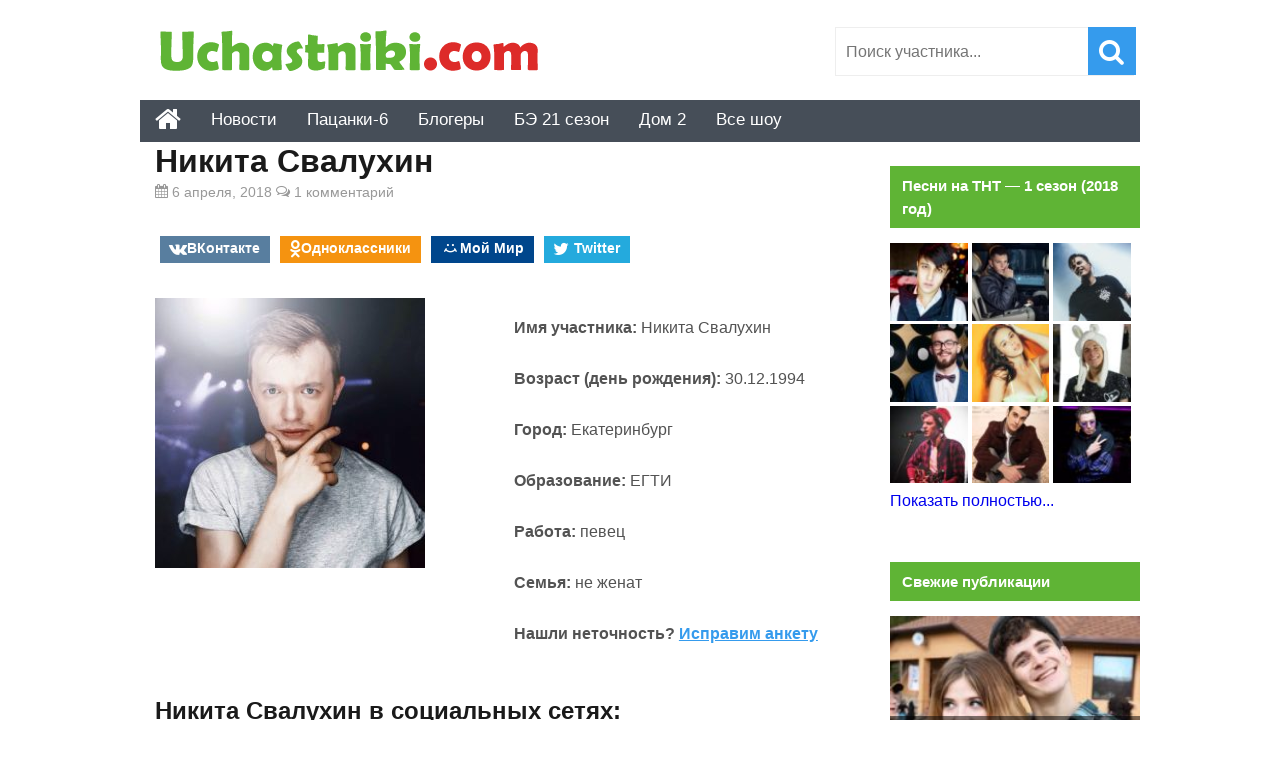

--- FILE ---
content_type: text/html; charset=UTF-8
request_url: https://uchastniki.com/pesni/1-sezon-2018/nikita-svaluhin.html
body_size: 17713
content:
<!DOCTYPE html>
<html lang="ru-RU">
<head>
<meta charset="UTF-8">
<meta name="viewport" content="width=device-width, initial-scale=1">
<link rel="profile" href="http://gmpg.org/xfn/11">

	<!-- This site is optimized with the Yoast SEO plugin v15.0 - https://yoast.com/wordpress/plugins/seo/ -->
	<title>Никита Свалухин – Песни на ТНТ: биография участника из Екатеринбурга и его выступление с треком Невеста</title>
	<meta name="description" content="Никита Свалухин (BILLY BLAKE) – участник 1 сезона шоу «Песни» на канале ТНТ. На кастинге проекта парень из Екатеринбурга исполнил трек Егора Крида «Невеста»." />
	<meta name="robots" content="index, follow, max-snippet:-1, max-image-preview:large, max-video-preview:-1" />
	<link rel="canonical" href="https://uchastniki.com/pesni/1-sezon-2018/nikita-svaluhin.html" />
	<meta property="og:locale" content="ru_RU" />
	<meta property="og:type" content="article" />
	<meta property="og:title" content="Никита Свалухин – Песни на ТНТ: биография участника из Екатеринбурга и его выступление с треком Невеста" />
	<meta property="og:description" content="Никита Свалухин (BILLY BLAKE) – участник 1 сезона шоу «Песни» на канале ТНТ. На кастинге проекта парень из Екатеринбурга исполнил трек Егора Крида «Невеста»." />
	<meta property="og:url" content="https://uchastniki.com/pesni/1-sezon-2018/nikita-svaluhin.html" />
	<meta property="og:site_name" content="Участники популярных шоу" />
	<meta property="article:published_time" content="2018-04-06T11:26:13+00:00" />
	<meta property="og:image" content="https://uchastniki.com/wp-content/uploads/2018/04/nikita-svaluhin-21.jpg" />
	<meta property="og:image:width" content="1660" />
	<meta property="og:image:height" content="1184" />
	<script type="application/ld+json" class="yoast-schema-graph">{"@context":"https://schema.org","@graph":[{"@type":"WebSite","@id":"https://uchastniki.com/#website","url":"https://uchastniki.com/","name":"\u0423\u0447\u0430\u0441\u0442\u043d\u0438\u043a\u0438 \u043f\u043e\u043f\u0443\u043b\u044f\u0440\u043d\u044b\u0445 \u0448\u043e\u0443","description":"\u0418\u043d\u0442\u0435\u0440\u0435\u0441\u043d\u0430\u044f \u0438\u043d\u0444\u043e\u0440\u043c\u0430\u0446\u0438\u044f \u043e\u0431 \u0443\u0447\u0430\u0441\u0442\u043d\u0438\u043a\u0430\u0445 \u0442\u0432 \u0448\u043e\u0443","potentialAction":[{"@type":"SearchAction","target":"https://uchastniki.com/?s={search_term_string}","query-input":"required name=search_term_string"}],"inLanguage":"ru-RU"},{"@type":"ImageObject","@id":"https://uchastniki.com/pesni/1-sezon-2018/nikita-svaluhin.html#primaryimage","inLanguage":"ru-RU","url":"https://uchastniki.com/wp-content/uploads/2018/04/nikita-svaluhin-21.jpg","width":1660,"height":1184},{"@type":"WebPage","@id":"https://uchastniki.com/pesni/1-sezon-2018/nikita-svaluhin.html#webpage","url":"https://uchastniki.com/pesni/1-sezon-2018/nikita-svaluhin.html","name":"\u041d\u0438\u043a\u0438\u0442\u0430 \u0421\u0432\u0430\u043b\u0443\u0445\u0438\u043d \u2013 \u041f\u0435\u0441\u043d\u0438 \u043d\u0430 \u0422\u041d\u0422: \u0431\u0438\u043e\u0433\u0440\u0430\u0444\u0438\u044f \u0443\u0447\u0430\u0441\u0442\u043d\u0438\u043a\u0430 \u0438\u0437 \u0415\u043a\u0430\u0442\u0435\u0440\u0438\u043d\u0431\u0443\u0440\u0433\u0430 \u0438 \u0435\u0433\u043e \u0432\u044b\u0441\u0442\u0443\u043f\u043b\u0435\u043d\u0438\u0435 \u0441 \u0442\u0440\u0435\u043a\u043e\u043c \u041d\u0435\u0432\u0435\u0441\u0442\u0430","isPartOf":{"@id":"https://uchastniki.com/#website"},"primaryImageOfPage":{"@id":"https://uchastniki.com/pesni/1-sezon-2018/nikita-svaluhin.html#primaryimage"},"datePublished":"2018-04-06T11:26:13+00:00","dateModified":"2018-04-06T11:26:13+00:00","author":{"@id":"https://uchastniki.com/#/schema/person/3b60c3c182dc165bc7859b69273949e2"},"description":"\u041d\u0438\u043a\u0438\u0442\u0430 \u0421\u0432\u0430\u043b\u0443\u0445\u0438\u043d (BILLY BLAKE) \u2013 \u0443\u0447\u0430\u0441\u0442\u043d\u0438\u043a 1 \u0441\u0435\u0437\u043e\u043d\u0430 \u0448\u043e\u0443 \u00ab\u041f\u0435\u0441\u043d\u0438\u00bb \u043d\u0430 \u043a\u0430\u043d\u0430\u043b\u0435 \u0422\u041d\u0422. \u041d\u0430 \u043a\u0430\u0441\u0442\u0438\u043d\u0433\u0435 \u043f\u0440\u043e\u0435\u043a\u0442\u0430 \u043f\u0430\u0440\u0435\u043d\u044c \u0438\u0437 \u0415\u043a\u0430\u0442\u0435\u0440\u0438\u043d\u0431\u0443\u0440\u0433\u0430 \u0438\u0441\u043f\u043e\u043b\u043d\u0438\u043b \u0442\u0440\u0435\u043a \u0415\u0433\u043e\u0440\u0430 \u041a\u0440\u0438\u0434\u0430 \u00ab\u041d\u0435\u0432\u0435\u0441\u0442\u0430\u00bb.","inLanguage":"ru-RU","potentialAction":[{"@type":"ReadAction","target":["https://uchastniki.com/pesni/1-sezon-2018/nikita-svaluhin.html"]}]},{"@type":"Person","@id":"https://uchastniki.com/#/schema/person/3b60c3c182dc165bc7859b69273949e2","name":"Natasha Natasha"}]}</script>
	<!-- / Yoast SEO plugin. -->


<link rel='dns-prefetch' href='//ajax.googleapis.com' />
<link rel='stylesheet' id='ap-front-styles-css'  href='https://uchastniki.com/wp-content/plugins/accesspress-anonymous-post/css/frontend-style.css?ver=2.7.9' type='text/css' media='all' />
<link rel='stylesheet' id='contact-form-7-css'  href='https://uchastniki.com/wp-content/plugins/contact-form-7/includes/css/styles.css?ver=5.2.2' type='text/css' media='all' />
<link rel='stylesheet' id='info-style-css'  href='https://uchastniki.com/wp-content/themes/info/style.css?ver=5.5.17' type='text/css' media='all' />

<!-- This site is using AdRotate v5.8.9.1 to display their advertisements - https://ajdg.solutions/ -->
<!-- AdRotate CSS -->
<style type="text/css" media="screen">
	.g { margin:0px; padding:0px; overflow:hidden; line-height:1; zoom:1; }
	.g img { height:auto; }
	.g-col { position:relative; float:left; }
	.g-col:first-child { margin-left: 0; }
	.g-col:last-child { margin-right: 0; }
	@media only screen and (max-width: 480px) {
		.g-col, .g-dyn, .g-single { width:100%; margin-left:0; margin-right:0; }
	}
</style>
<!-- /AdRotate CSS -->

<link rel="shortcut icon" href="https://uchastniki.com/favicon.ico" type="image/x-icon">
<script>window.yaContextCb=window.yaContextCb||[]</script><script src="https://yandex.ru/ads/system/context.js" async></script>



</head>
<body class="post-template-default single single-post postid-37235 single-format-standard">

<div id="page" class="site">
	<header id="masthead" class="site-header" role="banner">

	
		
		
		
		
	
		
		<div class="site-branding">

			<a href="https://uchastniki.com/" title="Участники популярных шоу" class="logo">
						<img src="https://uchastniki.com/wp-content/themes/info/images/logo-uch1.png" alt="Участники популярных шоу" />
			</a>

			<div class="search-form-top"><form role="search" method="get" class="searchform" action="https://uchastniki.com/" >
	<input type="text" value="" placeholder="Поиск участника..." name="s" id="s" class="searchstring"/>
	<input type="submit" class="searchsubmit" value="&#xf002;" />
</form></div>
		</div>

		<div id="top-nav">
			<div id="fixmenu" class="default">
				 <a href="https://uchastniki.com/" class="homebottom" title="Главная страница сайта"><i class="i-home"></i></a>
					
				<nav id="site-navigation" class="main-navigation" role="navigation"><ul id="primary-menu" class="menu"><li id="menu-item-5619" class="menu-item menu-item-type-taxonomy menu-item-object-category menu-item-5619"><a href="https://uchastniki.com/category/novosti">Новости</a></li>
<li id="menu-item-70729" class="menu-item menu-item-type-taxonomy menu-item-object-category menu-item-70729"><a href="https://uchastniki.com/category/pacanki/6-sezon-2021">Пацанки-6</a></li>
<li id="menu-item-5599" class="menu-item menu-item-type-taxonomy menu-item-object-category menu-item-5599"><a href="https://uchastniki.com/category/bloggers">Блогеры</a></li>
<li id="menu-item-68310" class="menu-item menu-item-type-taxonomy menu-item-object-category menu-item-68310"><a href="https://uchastniki.com/category/bitva-jekstrasensov/21-sezon-2020">БЭ 21 сезон</a></li>
<li id="menu-item-24860" class="menu-item menu-item-type-taxonomy menu-item-object-category menu-item-has-children menu-item-24860"><a href="https://uchastniki.com/category/dom2">Дом 2</a>
<ul class="sub-menu">
	<li id="menu-item-31837" class="menu-item menu-item-type-taxonomy menu-item-object-category menu-item-31837"><a href="https://uchastniki.com/category/dom2/seichas">Участники проекта</a></li>
	<li id="menu-item-32714" class="menu-item menu-item-type-taxonomy menu-item-object-category menu-item-32714"><a href="https://uchastniki.com/category/dom2/publication">Новости и публикации</a></li>
</ul>
</li>
<li id="menu-item-5598" class="menu-item menu-item-type-custom menu-item-object-custom menu-item-has-children menu-item-5598"><a>Все шоу</a>
<ul class="sub-menu">
	<li id="menu-item-24844" class="menu-item menu-item-type-custom menu-item-object-custom menu-item-has-children menu-item-24844"><a>Первый</a>
	<ul class="sub-menu">
		<li id="menu-item-70335" class="menu-item menu-item-type-custom menu-item-object-custom menu-item-has-children menu-item-70335"><a>Dance Революция</a>
		<ul class="sub-menu">
			<li id="menu-item-70333" class="menu-item menu-item-type-taxonomy menu-item-object-category menu-item-70333"><a href="https://uchastniki.com/category/dance-revolution/1-sezon-2020">Dance Революция 1 сезон</a></li>
			<li id="menu-item-70334" class="menu-item menu-item-type-taxonomy menu-item-object-category menu-item-70334"><a href="https://uchastniki.com/category/dance-revolution/2-sezon-2021">Dance Революция 2 сезон</a></li>
		</ul>
</li>
		<li id="menu-item-24856" class="menu-item menu-item-type-taxonomy menu-item-object-category menu-item-24856"><a href="https://uchastniki.com/category/kvn">Команды КВН</a></li>
		<li id="menu-item-5595" class="menu-item menu-item-type-taxonomy menu-item-object-category menu-item-has-children menu-item-5595"><a href="https://uchastniki.com/category/golos">Голос</a>
		<ul class="sub-menu">
			<li id="menu-item-5596" class="menu-item menu-item-type-taxonomy menu-item-object-category menu-item-5596"><a href="https://uchastniki.com/category/golos/4-sezon-2015">Голос 4 сезон (2015)</a></li>
			<li id="menu-item-5597" class="menu-item menu-item-type-taxonomy menu-item-object-category menu-item-5597"><a href="https://uchastniki.com/category/golos/nastavniki">Наставники</a></li>
		</ul>
</li>
		<li id="menu-item-12203" class="menu-item menu-item-type-taxonomy menu-item-object-category menu-item-12203"><a href="https://uchastniki.com/category/chgk">Что? Где? Когда?</a></li>
		<li id="menu-item-28192" class="menu-item menu-item-type-post_type menu-item-object-post menu-item-28192"><a href="https://uchastniki.com/novosti/babij-bunt.html">Бабий бунт</a></li>
		<li id="menu-item-28539" class="menu-item menu-item-type-taxonomy menu-item-object-category menu-item-28539"><a href="https://uchastniki.com/category/vedushhie-pervogo-kanala">Ведущие Первого канала</a></li>
	</ul>
</li>
	<li id="menu-item-24845" class="menu-item menu-item-type-custom menu-item-object-custom menu-item-has-children menu-item-24845"><a>ТНТ</a>
	<ul class="sub-menu">
		<li id="menu-item-69559" class="menu-item menu-item-type-taxonomy menu-item-object-category menu-item-69559"><a href="https://uchastniki.com/category/ty-top-model">Ты топ-модель на ТНТ</a></li>
		<li id="menu-item-64659" class="menu-item menu-item-type-taxonomy menu-item-object-category menu-item-64659"><a href="https://uchastniki.com/category/ostrov-geroev">Остров героев на ТНТ</a></li>
		<li id="menu-item-58179" class="menu-item menu-item-type-taxonomy menu-item-object-category menu-item-58179"><a href="https://uchastniki.com/category/plan-b-tnt">Участники шоу План Б</a></li>
		<li id="menu-item-57048" class="menu-item menu-item-type-taxonomy menu-item-object-category menu-item-57048"><a href="https://uchastniki.com/category/22-komika">Участники шоу 22 комика</a></li>
		<li id="menu-item-41834" class="menu-item menu-item-type-taxonomy menu-item-object-category menu-item-41834"><a href="https://uchastniki.com/category/zamuzh-za-buzovu">Замуж за Бузову</a></li>
		<li id="menu-item-32188" class="menu-item menu-item-type-taxonomy menu-item-object-category current-post-ancestor menu-item-has-children menu-item-32188"><a href="https://uchastniki.com/category/pesni">Песни на ТНТ</a>
		<ul class="sub-menu">
			<li id="menu-item-34383" class="menu-item menu-item-type-taxonomy menu-item-object-category current-post-ancestor current-menu-parent current-post-parent menu-item-34383"><a href="https://uchastniki.com/category/pesni/1-sezon-2018">Песни на ТНТ — 1 сезон</a></li>
			<li id="menu-item-49479" class="menu-item menu-item-type-taxonomy menu-item-object-category menu-item-49479"><a href="https://uchastniki.com/category/pesni/2-sezon-2019">Песни на ТНТ — 2 сезон (2019 год)</a></li>
		</ul>
</li>
		<li id="menu-item-50" class="menu-item menu-item-type-taxonomy menu-item-object-category menu-item-has-children menu-item-50"><a href="https://uchastniki.com/category/tancy">Танцы на ТНТ</a>
		<ul class="sub-menu">
			<li id="menu-item-3245" class="menu-item menu-item-type-taxonomy menu-item-object-category menu-item-3245"><a href="https://uchastniki.com/category/tancy/horeografy">Наставники и хореографы</a></li>
			<li id="menu-item-51" class="menu-item menu-item-type-taxonomy menu-item-object-category menu-item-51"><a href="https://uchastniki.com/category/tancy/1-sezon-2014">Танцы на ТНТ — 1 сезон (2014 год)</a></li>
			<li id="menu-item-52" class="menu-item menu-item-type-taxonomy menu-item-object-category menu-item-52"><a href="https://uchastniki.com/category/tancy/2-sezon-2015">Танцы на ТНТ — 2 сезон (2015 год)</a></li>
			<li id="menu-item-855" class="menu-item menu-item-type-taxonomy menu-item-object-category menu-item-855"><a href="https://uchastniki.com/category/tancy/bitva-sevonov">Танцы на ТНТ — Битва Сезонов</a></li>
			<li id="menu-item-3484" class="menu-item menu-item-type-taxonomy menu-item-object-category menu-item-3484"><a href="https://uchastniki.com/category/tancy/3-sezon-2016">Танцы на ТНТ — 3 сезон (2016 год)</a></li>
			<li id="menu-item-26980" class="menu-item menu-item-type-taxonomy menu-item-object-category menu-item-26980"><a href="https://uchastniki.com/category/tancy/4-sezon-2017">Танцы на ТНТ — 4 сезон (2017 год)</a></li>
			<li id="menu-item-44680" class="menu-item menu-item-type-taxonomy menu-item-object-category menu-item-44680"><a href="https://uchastniki.com/category/tancy/5-sezon-2018">Танцы на ТНТ — 5 сезон (2018 год)</a></li>
			<li id="menu-item-57985" class="menu-item menu-item-type-taxonomy menu-item-object-category menu-item-57985"><a href="https://uchastniki.com/category/tancy/6-sezon-2019">Танцы на ТНТ — 6 сезон (2019 год)</a></li>
			<li id="menu-item-66366" class="menu-item menu-item-type-taxonomy menu-item-object-category menu-item-66366"><a href="https://uchastniki.com/category/tancy/7-sezon-2020-tancy">Танцы на ТНТ — 7 сезон (2020 год)</a></li>
		</ul>
</li>
		<li id="menu-item-74" class="menu-item menu-item-type-taxonomy menu-item-object-category menu-item-has-children menu-item-74"><a href="https://uchastniki.com/category/bitva-jekstrasensov">Битва экстрасенсов</a>
		<ul class="sub-menu">
			<li id="menu-item-52682" class="menu-item menu-item-type-taxonomy menu-item-object-category menu-item-52682"><a href="https://uchastniki.com/category/bitva-jekstrasensov/shkola">Школа экстрасенсов</a></li>
			<li id="menu-item-75" class="menu-item menu-item-type-taxonomy menu-item-object-category menu-item-75"><a href="https://uchastniki.com/category/bitva-jekstrasensov/14-sezon-2013">Битва экстрасенсов 14 сезон (2013 год)</a></li>
			<li id="menu-item-76" class="menu-item menu-item-type-taxonomy menu-item-object-category menu-item-76"><a href="https://uchastniki.com/category/bitva-jekstrasensov/15-sezon-2014">Битва экстрасенсов 15 сезон (2014 год)</a></li>
			<li id="menu-item-77" class="menu-item menu-item-type-taxonomy menu-item-object-category menu-item-77"><a href="https://uchastniki.com/category/bitva-jekstrasensov/16-sezon-2015">Битва экстрасенсов 16 сезон (2015 год)</a></li>
			<li id="menu-item-3482" class="menu-item menu-item-type-taxonomy menu-item-object-category menu-item-3482"><a href="https://uchastniki.com/category/bitva-jekstrasensov/17-sezon-2016">Битва экстрасенсов 17 сезон (2016 год)</a></li>
			<li id="menu-item-25122" class="menu-item menu-item-type-taxonomy menu-item-object-category menu-item-25122"><a href="https://uchastniki.com/category/bitva-jekstrasensov/18-sezon-2017">Битва экстрасенсов 18 сезон (2017 год)</a></li>
			<li id="menu-item-44001" class="menu-item menu-item-type-taxonomy menu-item-object-category menu-item-44001"><a href="https://uchastniki.com/category/bitva-jekstrasensov/19-sezon-2018">Битва экстрасенсов 19 сезон (2018 год)</a></li>
			<li id="menu-item-57984" class="menu-item menu-item-type-taxonomy menu-item-object-category menu-item-57984"><a href="https://uchastniki.com/category/bitva-jekstrasensov/20-sezon-2019">Битва экстрасенсов 20 сезон (2019 год)</a></li>
			<li id="menu-item-66719" class="menu-item menu-item-type-taxonomy menu-item-object-category menu-item-66719"><a href="https://uchastniki.com/category/bitva-jekstrasensov/21-sezon-2020">Битва экстрасенсов 21 сезон (2020 год)</a></li>
			<li id="menu-item-24858" class="menu-item menu-item-type-taxonomy menu-item-object-category menu-item-24858"><a href="https://uchastniki.com/category/bitva-jekstrasensov/vedut-rassledovanie">Экстрасенсы ведут расследование</a></li>
		</ul>
</li>
		<li id="menu-item-9210" class="menu-item menu-item-type-taxonomy menu-item-object-category menu-item-has-children menu-item-9210"><a href="https://uchastniki.com/category/dom2">Дом 2 — участники шоу и новости проекта</a>
		<ul class="sub-menu">
			<li id="menu-item-6202" class="menu-item menu-item-type-taxonomy menu-item-object-category menu-item-6202"><a href="https://uchastniki.com/category/dom2-ostrov-lyubvi">Остров Любви 1 сезон</a></li>
			<li id="menu-item-9548" class="menu-item menu-item-type-taxonomy menu-item-object-category menu-item-9548"><a href="https://uchastniki.com/category/dom2/ostrov-lubvi-2-sezon">Остров Любви 2 сезон</a></li>
			<li id="menu-item-15720" class="menu-item menu-item-type-post_type menu-item-object-post menu-item-15720"><a href="https://uchastniki.com/novosti/svadba-na-million-2016.html">Свадьба на миллион 2016</a></li>
		</ul>
</li>
		<li id="menu-item-5608" class="menu-item menu-item-type-taxonomy menu-item-object-category menu-item-has-children menu-item-5608"><a href="https://uchastniki.com/category/holostyak">Холостяк</a>
		<ul class="sub-menu">
			<li id="menu-item-34898" class="menu-item menu-item-type-taxonomy menu-item-object-category menu-item-34898"><a href="https://uchastniki.com/category/holostyak/video-vypuskov">Видео выпусков шоу Холостяк</a></li>
			<li id="menu-item-34901" class="menu-item menu-item-type-taxonomy menu-item-object-category menu-item-34901"><a href="https://uchastniki.com/category/holostyak/news">Новости и слухи проекта</a></li>
			<li id="menu-item-5609" class="menu-item menu-item-type-taxonomy menu-item-object-category menu-item-5609"><a href="https://uchastniki.com/category/holostyak/1-sezon-levchenko">Холостяк 1 сезон с Евгением Левченко</a></li>
			<li id="menu-item-5610" class="menu-item menu-item-type-taxonomy menu-item-object-category menu-item-5610"><a href="https://uchastniki.com/category/holostyak/2-sezon-chernjavskij">Холостяк 2 сезон с Максимом Чернявским</a></li>
			<li id="menu-item-5611" class="menu-item menu-item-type-taxonomy menu-item-object-category menu-item-5611"><a href="https://uchastniki.com/category/holostyak/3-sezon-batrutdinov">Холостяк 3 сезон с Тимуром Батрутдиновым</a></li>
			<li id="menu-item-5612" class="menu-item menu-item-type-taxonomy menu-item-object-category menu-item-5612"><a href="https://uchastniki.com/category/holostyak/4-sezon-vorobiev">Холостяк 4 Сезон с Алексеем Воробьевым</a></li>
			<li id="menu-item-5613" class="menu-item menu-item-type-taxonomy menu-item-object-category menu-item-5613"><a href="https://uchastniki.com/category/holostyak/5-sezon-2017">Холостяк 5 сезон с Ильей Глинниковым</a></li>
			<li id="menu-item-33496" class="menu-item menu-item-type-taxonomy menu-item-object-category menu-item-33496"><a href="https://uchastniki.com/category/holostyak/6-sezon-2018">Холостяк 6 сезон с Егором Кридом</a></li>
			<li id="menu-item-62339" class="menu-item menu-item-type-taxonomy menu-item-object-category menu-item-62339"><a href="https://uchastniki.com/category/holostyak/7-sezon-2020">Холостяк 7 сезон с Антоном Криворотовым</a></li>
			<li id="menu-item-68312" class="menu-item menu-item-type-taxonomy menu-item-object-category menu-item-68312"><a href="https://uchastniki.com/category/holostyak/8-sezon-2021">Участницы шоу Холостяк (8 сезон) с Тимати</a></li>
		</ul>
</li>
		<li id="menu-item-5607" class="menu-item menu-item-type-taxonomy menu-item-object-category menu-item-5607"><a href="https://uchastniki.com/category/improvizaciya">Импровизация</a></li>
		<li id="menu-item-63638" class="menu-item menu-item-type-taxonomy menu-item-object-category menu-item-63638"><a href="https://uchastniki.com/category/soldatki">Солдатки на ТНТ</a></li>
		<li id="menu-item-24859" class="menu-item menu-item-type-taxonomy menu-item-object-category menu-item-24859"><a href="https://uchastniki.com/category/comedy-club">Comedy Club</a></li>
		<li id="menu-item-9209" class="menu-item menu-item-type-taxonomy menu-item-object-category menu-item-9209"><a href="https://uchastniki.com/category/stand-up">Stand Up</a></li>
		<li id="menu-item-17675" class="menu-item menu-item-type-taxonomy menu-item-object-category menu-item-17675"><a href="https://uchastniki.com/category/otkrytyi-mikrofon">Открытый микрофон</a></li>
		<li id="menu-item-12202" class="menu-item menu-item-type-taxonomy menu-item-object-category menu-item-12202"><a href="https://uchastniki.com/category/comedy-woman">Comedy Woman</a></li>
		<li id="menu-item-70589" class="menu-item menu-item-type-taxonomy menu-item-object-category menu-item-70589"><a href="https://uchastniki.com/category/female-standup">Женский стендап на ТНТ</a></li>
		<li id="menu-item-25044" class="menu-item menu-item-type-taxonomy menu-item-object-category menu-item-25044"><a href="https://uchastniki.com/category/love-is">Love is</a></li>
		<li id="menu-item-9211" class="menu-item menu-item-type-taxonomy menu-item-object-category menu-item-9211"><a href="https://uchastniki.com/category/odnazhdy-v-rossii">Однажды в России</a></li>
		<li id="menu-item-24843" class="menu-item menu-item-type-taxonomy menu-item-object-category menu-item-24843"><a href="https://uchastniki.com/category/studia-soyuz">Студия Союз</a></li>
	</ul>
</li>
	<li id="menu-item-24846" class="menu-item menu-item-type-custom menu-item-object-custom menu-item-has-children menu-item-24846"><a>СТС</a>
	<ul class="sub-menu">
		<li id="menu-item-69561" class="menu-item menu-item-type-taxonomy menu-item-object-category menu-item-69561"><a href="https://uchastniki.com/category/college">Колледж СТС</a></li>
		<li id="menu-item-36299" class="menu-item menu-item-type-taxonomy menu-item-object-category menu-item-36299"><a href="https://uchastniki.com/category/soyuzniki">Союзники</a></li>
		<li id="menu-item-5614" class="menu-item menu-item-type-taxonomy menu-item-object-category menu-item-has-children menu-item-5614"><a href="https://uchastniki.com/category/vzveshennye-lyudi">Взвешенные люди</a>
		<ul class="sub-menu">
			<li id="menu-item-5600" class="menu-item menu-item-type-taxonomy menu-item-object-category menu-item-5600"><a href="https://uchastniki.com/category/vzveshennye-lyudi/1-sezon-2015">Взвешенные люди 1 сезон (2015 год)</a></li>
			<li id="menu-item-5601" class="menu-item menu-item-type-taxonomy menu-item-object-category menu-item-5601"><a href="https://uchastniki.com/category/vzveshennye-lyudi/2-sezon-2016">Взвешенные люди 2 сезон (2016 год)</a></li>
			<li id="menu-item-5602" class="menu-item menu-item-type-taxonomy menu-item-object-category menu-item-5602"><a href="https://uchastniki.com/category/vzveshennye-lyudi/3-sezon-2017">Взвешенные люди 3 сезон (2017 год)</a></li>
			<li id="menu-item-33693" class="menu-item menu-item-type-taxonomy menu-item-object-category menu-item-33693"><a href="https://uchastniki.com/category/vzveshennye-lyudi/4-sezon-2018">Взвешенные люди 4 сезон (2018 год)</a></li>
		</ul>
</li>
		<li id="menu-item-24841" class="menu-item menu-item-type-taxonomy menu-item-object-category menu-item-24841"><a href="https://uchastniki.com/category/vedushhie-ctc">Ведущие СТС</a></li>
		<li id="menu-item-6758" class="menu-item menu-item-type-taxonomy menu-item-object-category menu-item-6758"><a href="https://uchastniki.com/category/master-shef/deti-3-sezon">МастерШеф Дети</a></li>
		<li id="menu-item-5617" class="menu-item menu-item-type-taxonomy menu-item-object-category menu-item-5617"><a href="https://uchastniki.com/category/uralskie-pelmeni">Уральские Пельмени</a></li>
		<li id="menu-item-39062" class="menu-item menu-item-type-taxonomy menu-item-object-category menu-item-39062"><a href="https://uchastniki.com/category/shou-vyhodnogo-dnya">Шоу выходного дня</a></li>
	</ul>
</li>
	<li id="menu-item-24847" class="menu-item menu-item-type-custom menu-item-object-custom menu-item-has-children menu-item-24847"><a>Пятница</a>
	<ul class="sub-menu">
		<li id="menu-item-52337" class="menu-item menu-item-type-taxonomy menu-item-object-category menu-item-52337"><a href="https://uchastniki.com/category/makeupers">Мейкаперы</a></li>
		<li id="menu-item-44933" class="menu-item menu-item-type-taxonomy menu-item-object-category menu-item-44933"><a href="https://uchastniki.com/category/proekt-podium">Проект Подиум</a></li>
		<li id="menu-item-42599" class="menu-item menu-item-type-taxonomy menu-item-object-category menu-item-42599"><a href="https://uchastniki.com/category/instagramshhicy">Инстаграмщицы</a></li>
		<li id="menu-item-39061" class="menu-item menu-item-type-taxonomy menu-item-object-category menu-item-39061"><a href="https://uchastniki.com/category/teper-ya-boss">Теперь я босс</a></li>
		<li id="menu-item-36807" class="menu-item menu-item-type-taxonomy menu-item-object-category menu-item-36807"><a href="https://uchastniki.com/category/golos-ulits">Голос улиц</a></li>
		<li id="menu-item-11900" class="menu-item menu-item-type-taxonomy menu-item-object-category menu-item-has-children menu-item-11900"><a href="https://uchastniki.com/category/pacanki">Пацанки</a>
		<ul class="sub-menu">
			<li id="menu-item-11901" class="menu-item menu-item-type-taxonomy menu-item-object-category menu-item-11901"><a href="https://uchastniki.com/category/pacanki/1-sezon-2016">Пацанки 1 сезон</a></li>
			<li id="menu-item-23840" class="menu-item menu-item-type-taxonomy menu-item-object-category menu-item-23840"><a href="https://uchastniki.com/category/pacanki/2-sezon-2017">Пацанки 2 сезон</a></li>
			<li id="menu-item-41837" class="menu-item menu-item-type-taxonomy menu-item-object-category menu-item-41837"><a href="https://uchastniki.com/category/pacanki/3-sezon-2018">Пацанки 3 сезон</a></li>
			<li id="menu-item-57046" class="menu-item menu-item-type-taxonomy menu-item-object-category menu-item-57046"><a href="https://uchastniki.com/category/pacanki/4-sezon-2019">Участницы шоу Пацанки 4 сезон</a></li>
			<li id="menu-item-66367" class="menu-item menu-item-type-taxonomy menu-item-object-category menu-item-66367"><a href="https://uchastniki.com/category/pacanki/5-sezon-2020">Участницы шоу Пацанки 5 сезон</a></li>
			<li id="menu-item-70588" class="menu-item menu-item-type-taxonomy menu-item-object-category menu-item-70588"><a href="https://uchastniki.com/category/pacanki/6-sezon-2021">Участницы шоу Пацанки 6 сезон</a></li>
			<li id="menu-item-24855" class="menu-item menu-item-type-taxonomy menu-item-object-category menu-item-24855"><a href="https://uchastniki.com/category/pacanki/shkola-ledi">Школа Леди</a></li>
		</ul>
</li>
		<li id="menu-item-27963" class="menu-item menu-item-type-taxonomy menu-item-object-category menu-item-has-children menu-item-27963"><a href="https://uchastniki.com/category/huligany">Хулиганы</a>
		<ul class="sub-menu">
			<li id="menu-item-27964" class="menu-item menu-item-type-taxonomy menu-item-object-category menu-item-27964"><a href="https://uchastniki.com/category/huligany/1-sezon-2017-huligany">Хулиганы 1 сезон</a></li>
			<li id="menu-item-43321" class="menu-item menu-item-type-taxonomy menu-item-object-category menu-item-43321"><a href="https://uchastniki.com/category/huligany/2-sezon-2018-huligany">Хулиганы 2 сезон</a></li>
		</ul>
</li>
		<li id="menu-item-24840" class="menu-item menu-item-type-taxonomy menu-item-object-category menu-item-has-children menu-item-24840"><a href="https://uchastniki.com/category/adskaya-kuhnya">Адская кухня</a>
		<ul class="sub-menu">
			<li id="menu-item-40067" class="menu-item menu-item-type-taxonomy menu-item-object-category menu-item-40067"><a href="https://uchastniki.com/category/adskaya-kuhnya/sezon-1-2017">Адская кухня 1 сезон (2017)</a></li>
			<li id="menu-item-40068" class="menu-item menu-item-type-taxonomy menu-item-object-category menu-item-40068"><a href="https://uchastniki.com/category/adskaya-kuhnya/sezon-2-2018">Адская кухня 2 сезон (2018)</a></li>
			<li id="menu-item-57045" class="menu-item menu-item-type-taxonomy menu-item-object-category menu-item-57045"><a href="https://uchastniki.com/category/adskaya-kuhnya/sezon-3-2019">Адская кухня 3 сезон (2019)</a></li>
			<li id="menu-item-66368" class="menu-item menu-item-type-taxonomy menu-item-object-category menu-item-66368"><a href="https://uchastniki.com/category/adskaya-kuhnya/sezon-4-2020">Адская кухня 4 сезон (2020)</a></li>
			<li id="menu-item-70590" class="menu-item menu-item-type-taxonomy menu-item-object-category menu-item-70590"><a href="https://uchastniki.com/category/adskaya-kuhnya/sezon-5-2021">Адская кухня 5 сезон (2021)</a></li>
		</ul>
</li>
		<li id="menu-item-11902" class="menu-item menu-item-type-taxonomy menu-item-object-category menu-item-11902"><a href="https://uchastniki.com/category/ex-na-plyazhe">Экс на пляже</a></li>
		<li id="menu-item-27960" class="menu-item menu-item-type-taxonomy menu-item-object-category menu-item-has-children menu-item-27960"><a href="https://uchastniki.com/category/sekretnyi-millioner">Секретный миллионер</a>
		<ul class="sub-menu">
			<li id="menu-item-27961" class="menu-item menu-item-type-taxonomy menu-item-object-category menu-item-27961"><a href="https://uchastniki.com/category/sekretnyi-millioner/sezon-1">Секретный миллионер 1 сезон</a></li>
			<li id="menu-item-27962" class="menu-item menu-item-type-taxonomy menu-item-object-category menu-item-27962"><a href="https://uchastniki.com/category/sekretnyi-millioner/sezon-2">Секретный миллионер 2 сезон</a></li>
			<li id="menu-item-46804" class="menu-item menu-item-type-taxonomy menu-item-object-category menu-item-46804"><a href="https://uchastniki.com/category/sekretnyi-millioner/sezon-3">Секретный миллионер 3 сезон</a></li>
			<li id="menu-item-59018" class="menu-item menu-item-type-taxonomy menu-item-object-category menu-item-59018"><a href="https://uchastniki.com/category/sekretnyi-millioner/sezon-4">Секретный миллионер 4 сезон</a></li>
		</ul>
</li>
		<li id="menu-item-24854" class="menu-item menu-item-type-taxonomy menu-item-object-category menu-item-24854"><a href="https://uchastniki.com/category/shkola-revizorro">Школа Ревизорро</a></li>
		<li id="menu-item-46803" class="menu-item menu-item-type-taxonomy menu-item-object-category menu-item-46803"><a href="https://uchastniki.com/category/nasledniki">Наследники</a></li>
		<li id="menu-item-15754" class="menu-item menu-item-type-taxonomy menu-item-object-category menu-item-15754"><a href="https://uchastniki.com/category/vedushhie-pyatnicy">Ведущие телеканала Пятница</a></li>
	</ul>
</li>
	<li id="menu-item-24848" class="menu-item menu-item-type-custom menu-item-object-custom menu-item-has-children menu-item-24848"><a>Другое</a>
	<ul class="sub-menu">
		<li id="menu-item-62823" class="menu-item menu-item-type-taxonomy menu-item-object-category menu-item-62823"><a href="https://uchastniki.com/category/model-xl">Участницы шоу Модель XL</a></li>
		<li id="menu-item-61665" class="menu-item menu-item-type-taxonomy menu-item-object-category menu-item-61665"><a href="https://uchastniki.com/category/poslednij-geroj/season-2">Последний герой: Зрители против звезд</a></li>
		<li id="menu-item-50497" class="menu-item menu-item-type-taxonomy menu-item-object-category menu-item-50497"><a href="https://uchastniki.com/category/poslednij-geroj">Последний герой на ТВ-3</a></li>
		<li id="menu-item-40609" class="menu-item menu-item-type-taxonomy menu-item-object-category menu-item-40609"><a href="https://uchastniki.com/category/sbornaya-zhen-futbolisty">Сборная жен – Футболисты</a></li>
		<li id="menu-item-5603" class="menu-item menu-item-type-taxonomy menu-item-object-category menu-item-has-children menu-item-5603"><a href="https://uchastniki.com/category/evrovidenie">Евровидение</a>
		<ul class="sub-menu">
			<li id="menu-item-5604" class="menu-item menu-item-type-taxonomy menu-item-object-category menu-item-5604"><a href="https://uchastniki.com/category/evrovidenie/2014-danija">Евровидение 2014 в Дании</a></li>
			<li id="menu-item-5605" class="menu-item menu-item-type-taxonomy menu-item-object-category menu-item-5605"><a href="https://uchastniki.com/category/evrovidenie/2015-avstrija">Евровидение 2015 в Австрии</a></li>
			<li id="menu-item-5606" class="menu-item menu-item-type-taxonomy menu-item-object-category menu-item-5606"><a href="https://uchastniki.com/category/evrovidenie/2016-sweden">Евровидение 2016 в Швеции</a></li>
			<li id="menu-item-20709" class="menu-item menu-item-type-taxonomy menu-item-object-category menu-item-20709"><a href="https://uchastniki.com/category/evrovidenie/2017-ukraine">Евровидения 2017 В Украине</a></li>
			<li id="menu-item-37239" class="menu-item menu-item-type-taxonomy menu-item-object-category menu-item-37239"><a href="https://uchastniki.com/category/evrovidenie/2018-portugal">Евровидение 2018 в Португалии</a></li>
			<li id="menu-item-52951" class="menu-item menu-item-type-taxonomy menu-item-object-category menu-item-52951"><a href="https://uchastniki.com/category/evrovidenie/2019-izrail">Евровидение 2019 в Израиле</a></li>
		</ul>
</li>
		<li id="menu-item-37430" class="menu-item menu-item-type-taxonomy menu-item-object-category menu-item-has-children menu-item-37430"><a href="https://uchastniki.com/category/millioner-na-vydanie">Миллионер на выданье</a>
		<ul class="sub-menu">
			<li id="menu-item-44619" class="menu-item menu-item-type-taxonomy menu-item-object-category menu-item-44619"><a href="https://uchastniki.com/category/millioner-na-vydanie/1sezon-2018">Участники 1 сезона</a></li>
			<li id="menu-item-44620" class="menu-item menu-item-type-taxonomy menu-item-object-category menu-item-44620"><a href="https://uchastniki.com/category/millioner-na-vydanie/2sezon-2018">Участники 2 сезона</a></li>
		</ul>
</li>
		<li id="menu-item-24842" class="menu-item menu-item-type-taxonomy menu-item-object-category menu-item-24842"><a href="https://uchastniki.com/category/fabrika-zvezd">Новая Фабрика Звезд на МУЗ ТВ</a></li>
		<li id="menu-item-20410" class="menu-item menu-item-type-taxonomy menu-item-object-category menu-item-has-children menu-item-20410"><a href="https://uchastniki.com/category/tancuyut-vse">Танцуют все</a>
		<ul class="sub-menu">
			<li id="menu-item-24857" class="menu-item menu-item-type-taxonomy menu-item-object-category menu-item-24857"><a href="https://uchastniki.com/category/tancuyut-vse/zhuri-i-vedushie">Жюри и ведущие проекта</a></li>
		</ul>
</li>
		<li id="menu-item-24852" class="menu-item menu-item-type-taxonomy menu-item-object-category menu-item-24852"><a href="https://uchastniki.com/category/radio">Радиоведущие России</a></li>
		<li id="menu-item-24853" class="menu-item menu-item-type-taxonomy menu-item-object-category menu-item-24853"><a href="https://uchastniki.com/category/fest">Фестивали</a></li>
		<li id="menu-item-5616" class="menu-item menu-item-type-taxonomy menu-item-object-category menu-item-5616"><a href="https://uchastniki.com/category/kasting">Кастинги на теле шоу</a></li>
		<li id="menu-item-27959" class="menu-item menu-item-type-taxonomy menu-item-object-category menu-item-27959"><a href="https://uchastniki.com/category/music">Исполнители</a></li>
		<li id="menu-item-24851" class="menu-item menu-item-type-taxonomy menu-item-object-category menu-item-24851"><a href="https://uchastniki.com/category/boi-v-bolshom-gorode">Бой в большом городе</a></li>
		<li id="menu-item-44790" class="menu-item menu-item-type-taxonomy menu-item-object-category menu-item-44790"><a href="https://uchastniki.com/category/petrosyan-show">Участники Петросян шоу (Кривое зеркало)</a></li>
	</ul>
</li>
</ul>
</li>
</ul></nav>
				<a href="#site-navigation" aria-haspopup="true" tabindex="0" class="slicknav_btn slicknav_collapsed" style="outline: none;">
					<i class="i-navicon"></i>
					<span>MENU</span>
				</a>
			</div>
		</div>

	</header>
<div id="content" class="site-content">

	<div id="primary" class="content-area">
		<main id="main" class="site-main single-post" role="main">



		
	<!-- Either there are no banners, they are disabled or none qualified for this location! -->	
<article id="post-37235" class="post-37235 post type-post status-publish format-standard has-post-thumbnail hentry category-1-sezon-2018 tag-pesni tag-pesni-na-tnt-1-sezon">


	<header class="entry-header">
		<h1>Никита Свалухин</h1>		<div class="entry-meta">
						<span class="date"><i class="i-calendar"></i> 6 апреля, 2018</span>
											<span class="comments"><i class="i-comments-o"></i> 1 комментарий</span>		
							</div>
		
	</header>
	
	
	
	
	<div class="entry-content">

<div class="entry-soc-top">
<div class="widget widget_soc_share"><p class="soc-poproshaika">
 </p>
<script type="text/javascript" src="//yastatic.net/share2/share.js" charset="utf-8"  async="async"></script>
<div class="ya-share2" data-services="vkontakte,odnoklassniki,moimir,gplus,twitter" data-counter="1" data-size="m" data-bare="0"></div>

</div></div>	
	
		
<div class="anketa-left">	
	<img width="270" height="270" src="https://uchastniki.com/wp-content/uploads/2018/04/nikita-svaluhin-21-270x270.jpg" class="alignleft anketimg wp-post-image" alt="" loading="lazy" srcset="https://uchastniki.com/wp-content/uploads/2018/04/nikita-svaluhin-21-270x270.jpg 270w, https://uchastniki.com/wp-content/uploads/2018/04/nikita-svaluhin-21-207x207.jpg 207w, https://uchastniki.com/wp-content/uploads/2018/04/nikita-svaluhin-21-75x75.jpg 75w" sizes="(max-width: 270px) 100vw, 270px" />	
</div>	


	
	
<div class="soc-anketa">
<p><span>Имя участника: </span> Никита Свалухин</p><p><span>Возраст (день рождения): </span> 30.12.1994</p><p><span>Город: </span> Екатеринбург</p><p><span>Образование: </span> ЕГТИ</p><p><span>Работа: </span> певец</p><p><span>Семья: </span> не женат</p><p><span>Нашли неточность? </span><span class="related-link" data-href="https://uchastniki.com/korrektirovka-anket?redstr=/uchastniki.com/pesni/1-sezon-2018/nikita-svaluhin.html">Исправим анкету</span></p>
 
</div>

	 


		<div class="soc-card"> 
			<h2>Никита Свалухин  в социальных сетях:</h2>
			<div class="soc-card-link">
 
				<span class="soc-seti"><span class="soc-link soc-vk" >Вконтакте: </span>
					<a href="https://vk.com/abby_abby13" target="_blank" title="Никита Свалухин — вконтакте, официальная страница участника">vk.com/abby_abby13</a>
				</span>				
								
				
								
				
				<span class="soc-seti"><span class="soc-link soc-fb" >Facebook: </span>
					<a href="https://www.facebook.com/Billy-Blake-814974128612519/" target="_blank" title="Никита Свалухин — Facebook, официальная страница">facebook.com/Billy-Bla&hellip;</a>
				</span>					
				
				<span class="soc-seti"><span class="soc-link soc-tw" >Twitter: </span>
					<a href="https://twitter.com/abby13333" target="_blank" title="Никита Свалухин — Twitter">twitter.com/abby13333</a>
				</span>					
				
				<span class="soc-seti"><span class="soc-link soc-ins" >Инстаграм: </span>
					<a href="https://www.instagram.com/billy_blake__/" target="_blank" title="Никита Свалухин — Инстаграм, официальная страница участника">instagram.com/billy_bl&hellip;</a>
				</span>	
				
					
				
				<span class="soc-seti"><span class="soc-link soc-youtube" >YouTube: </span>
					<a href="https://www.youtube.com/user/MariaMaceychuk" target="_blank" title="Никита Свалухин — YouTube канал">youtube.com/user/Maria&hellip;</a>
				</span>				
				

						
				
									
				
									
				
					 <p><p><strong>Группа ВК:</strong> <a href="https://vk.com/billyblakeband">https://vk.com/billyblakeband</a></p>
</p> 		
			</div>
			<p class="FBplaska">*Facebook и instagram признаны экстремистскими организациями и запрещены на территории РФ</p>		</div>	


		
	
		<p>Никита Свалухин родился 30 декабря 1994 года в городе Екатеринбург. Всегда интересовался музыкой и творчеством. Во время обучения в школе  участвовал во всех постановках, был активным участником мероприятий.</p>
<p>Профессионально заниматься музыкой стал с 4-х лет. Родители заметили желание сына и его талант, а потому отвели его в вокальный кружок.<span id="more-37235"></span><div class="centerclear"><!-- Either there are no banners, they are disabled or none qualified for this location! --></div></p>
<p>После окончания школы поступил учиться в ЕГТИ. В 2007 году получил актерский диплом. Стал активно развивать свой внутренний мир.</p>
<p><img loading="lazy" class="aligncenter size-large wp-image-37356" src="https://uchastniki.com/wp-content/uploads/2018/04/nikita-svaluhin-1-670x670.jpg" alt="" width="670" height="670" srcset="https://uchastniki.com/wp-content/uploads/2018/04/nikita-svaluhin-1-670x670.jpg 670w, https://uchastniki.com/wp-content/uploads/2018/04/nikita-svaluhin-1-207x207.jpg 207w, https://uchastniki.com/wp-content/uploads/2018/04/nikita-svaluhin-1-300x300.jpg 300w, https://uchastniki.com/wp-content/uploads/2018/04/nikita-svaluhin-1-75x75.jpg 75w, https://uchastniki.com/wp-content/uploads/2018/04/nikita-svaluhin-1-270x270.jpg 270w, https://uchastniki.com/wp-content/uploads/2018/04/nikita-svaluhin-1-170x170.jpg 170w, https://uchastniki.com/wp-content/uploads/2018/04/nikita-svaluhin-1.jpg 1080w" sizes="(max-width: 670px) 100vw, 670px" /></p>
<p>Назвал он себя в честь именитого поэта Уильяма Блейка из Англии. <strong>Так он выступает не только под именем Никиты Свалухина, но и BILLY BLAKE. </strong></p>
<p>Желает развиваться, создавать новые направления в музыке. Представляет экспериментальный жанр. Пробует себя в качестве аранжировщика. Является фанатом Антона Беляева и <a href="https://uchastniki.com/golos/nastavniki/maksim-fadeev.html">Максима Фадеева</a>.</p>
<p>В 2017 году принял решение попробовать свои силы в новом проекте <a href="https://uchastniki.com/pesni/1-sezon-2018/">Песни на ТНТ</a>. Его заинтересовала возможность реализовать свой талант, ведь организаторы проекта отметили, что ищут тех, кто пожелает изменить шоу-бизнес.</p>
<!-- Either there are no banners, they are disabled or none qualified for this location! -->
<p>Никита Свалухин прошел предварительный отбор и попал на прослушивания в Москве, где исполнил перед Антоном Беляевым, <a href="https://uchastniki.com/music/timati.html">Тимати</a> и Максимом Фадеевым кавер версию песни «Невеста» <a href="https://uchastniki.com/holostyak/6-sezon-2018/egor-krid.html">Егора Крида</a>. Его талант был оценен по достоинству жюри. <strong>Он получил тройное «да» и прошел в следующий этап проекта.</strong></p>
<p>У Никиты в прошлом было несколько романов. Ныне он холост и все свободное время старается посвящать развитию музыкального потенциала.</p>
<p style="text-align: center;"><iframe src="//rutube.ru/play/embed/11028082" width="720" height="405" frameborder="0" allowfullscreen="allowfullscreen" data-mce-fragment="1"></iframe></p>
<p>Никита любит читать, в особенности стихи Сергея Есенина. <strong>В свободное время смотрит фильмы, любимая комедия Свалухина «Чумовая пятница».</strong> В планах Никиты заработать первый миллион и потратить его на открытие собственной звукозаписывающей студии.</p>
<h2>Фото Никиты</h2>
<p>Как и принято у современной молодежи, Никита Свалухин активен в популярных социальных сетях, а именно: Вконтакте и Инстаграм. Он часто делает фото и снимает видео, после чего выкладывает их в Сеть. У него достаточно много друзей и подписчиков, которые интересуются событиями из жизни Свалухина.</p>
			<div class="rgg-imagegrid " rgg_id="1">
				
	<a class="rgg-a" data-rel="lightbox-gallery-bGlnaHRib3gtZ2FsbGVyeS1jbWRu" href="https://uchastniki.com/wp-content/uploads/2018/04/nikita-svaluhin-13-670x670.jpg" title=""><img width="170" height="170" src="https://uchastniki.com/wp-content/uploads/2018/04/nikita-svaluhin-13-170x170.jpg" class="attachment-wt-rrg size-wt-rrg" alt="" loading="lazy" srcset="https://uchastniki.com/wp-content/uploads/2018/04/nikita-svaluhin-13-170x170.jpg 170w, https://uchastniki.com/wp-content/uploads/2018/04/nikita-svaluhin-13-207x207.jpg 207w, https://uchastniki.com/wp-content/uploads/2018/04/nikita-svaluhin-13-300x300.jpg 300w, https://uchastniki.com/wp-content/uploads/2018/04/nikita-svaluhin-13-670x670.jpg 670w, https://uchastniki.com/wp-content/uploads/2018/04/nikita-svaluhin-13-75x75.jpg 75w, https://uchastniki.com/wp-content/uploads/2018/04/nikita-svaluhin-13-270x270.jpg 270w, https://uchastniki.com/wp-content/uploads/2018/04/nikita-svaluhin-13.jpg 1080w" sizes="(max-width: 170px) 100vw, 170px" /></a><a class="rgg-a" data-rel="lightbox-gallery-bGlnaHRib3gtZ2FsbGVyeS1jbWRu" href="https://uchastniki.com/wp-content/uploads/2018/04/nikita-svaluhin-16.jpg" title=""><img width="170" height="170" src="https://uchastniki.com/wp-content/uploads/2018/04/nikita-svaluhin-16-170x170.jpg" class="attachment-wt-rrg size-wt-rrg" alt="" loading="lazy" srcset="https://uchastniki.com/wp-content/uploads/2018/04/nikita-svaluhin-16-170x170.jpg 170w, https://uchastniki.com/wp-content/uploads/2018/04/nikita-svaluhin-16-207x207.jpg 207w, https://uchastniki.com/wp-content/uploads/2018/04/nikita-svaluhin-16-300x300.jpg 300w, https://uchastniki.com/wp-content/uploads/2018/04/nikita-svaluhin-16-75x75.jpg 75w, https://uchastniki.com/wp-content/uploads/2018/04/nikita-svaluhin-16-270x270.jpg 270w, https://uchastniki.com/wp-content/uploads/2018/04/nikita-svaluhin-16.jpg 435w" sizes="(max-width: 170px) 100vw, 170px" /></a><a class="rgg-a" data-rel="lightbox-gallery-bGlnaHRib3gtZ2FsbGVyeS1jbWRu" href="https://uchastniki.com/wp-content/uploads/2018/04/nikita-svaluhin-17-670x837.jpg" title=""><img width="136" height="170" src="https://uchastniki.com/wp-content/uploads/2018/04/nikita-svaluhin-17-136x170.jpg" class="attachment-wt-rrg size-wt-rrg" alt="" loading="lazy" srcset="https://uchastniki.com/wp-content/uploads/2018/04/nikita-svaluhin-17-136x170.jpg 136w, https://uchastniki.com/wp-content/uploads/2018/04/nikita-svaluhin-17-300x375.jpg 300w, https://uchastniki.com/wp-content/uploads/2018/04/nikita-svaluhin-17-670x837.jpg 670w, https://uchastniki.com/wp-content/uploads/2018/04/nikita-svaluhin-17.jpg 1080w" sizes="(max-width: 136px) 100vw, 136px" /></a><a class="rgg-a" data-rel="lightbox-gallery-bGlnaHRib3gtZ2FsbGVyeS1jbWRu" href="https://uchastniki.com/wp-content/uploads/2018/04/nikita-svaluhin-14-670x670.jpg" title=""><img width="170" height="170" src="https://uchastniki.com/wp-content/uploads/2018/04/nikita-svaluhin-14-170x170.jpg" class="attachment-wt-rrg size-wt-rrg" alt="" loading="lazy" srcset="https://uchastniki.com/wp-content/uploads/2018/04/nikita-svaluhin-14-170x170.jpg 170w, https://uchastniki.com/wp-content/uploads/2018/04/nikita-svaluhin-14-207x207.jpg 207w, https://uchastniki.com/wp-content/uploads/2018/04/nikita-svaluhin-14-300x300.jpg 300w, https://uchastniki.com/wp-content/uploads/2018/04/nikita-svaluhin-14-670x670.jpg 670w, https://uchastniki.com/wp-content/uploads/2018/04/nikita-svaluhin-14-75x75.jpg 75w, https://uchastniki.com/wp-content/uploads/2018/04/nikita-svaluhin-14-270x270.jpg 270w, https://uchastniki.com/wp-content/uploads/2018/04/nikita-svaluhin-14.jpg 1080w" sizes="(max-width: 170px) 100vw, 170px" /></a><a class="rgg-a" data-rel="lightbox-gallery-bGlnaHRib3gtZ2FsbGVyeS1jbWRu" href="https://uchastniki.com/wp-content/uploads/2018/04/nikita-svaluhin-2-670x670.jpg" title=""><img width="170" height="170" src="https://uchastniki.com/wp-content/uploads/2018/04/nikita-svaluhin-2-170x170.jpg" class="attachment-wt-rrg size-wt-rrg" alt="" loading="lazy" srcset="https://uchastniki.com/wp-content/uploads/2018/04/nikita-svaluhin-2-170x170.jpg 170w, https://uchastniki.com/wp-content/uploads/2018/04/nikita-svaluhin-2-207x207.jpg 207w, https://uchastniki.com/wp-content/uploads/2018/04/nikita-svaluhin-2-300x300.jpg 300w, https://uchastniki.com/wp-content/uploads/2018/04/nikita-svaluhin-2-670x670.jpg 670w, https://uchastniki.com/wp-content/uploads/2018/04/nikita-svaluhin-2-75x75.jpg 75w, https://uchastniki.com/wp-content/uploads/2018/04/nikita-svaluhin-2-270x270.jpg 270w, https://uchastniki.com/wp-content/uploads/2018/04/nikita-svaluhin-2.jpg 924w" sizes="(max-width: 170px) 100vw, 170px" /></a><a class="rgg-a" data-rel="lightbox-gallery-bGlnaHRib3gtZ2FsbGVyeS1jbWRu" href="https://uchastniki.com/wp-content/uploads/2018/04/nikita-svaluhin-5-670x670.jpg" title=""><img width="170" height="170" src="https://uchastniki.com/wp-content/uploads/2018/04/nikita-svaluhin-5-170x170.jpg" class="attachment-wt-rrg size-wt-rrg" alt="" loading="lazy" srcset="https://uchastniki.com/wp-content/uploads/2018/04/nikita-svaluhin-5-170x170.jpg 170w, https://uchastniki.com/wp-content/uploads/2018/04/nikita-svaluhin-5-207x207.jpg 207w, https://uchastniki.com/wp-content/uploads/2018/04/nikita-svaluhin-5-300x300.jpg 300w, https://uchastniki.com/wp-content/uploads/2018/04/nikita-svaluhin-5-670x670.jpg 670w, https://uchastniki.com/wp-content/uploads/2018/04/nikita-svaluhin-5-75x75.jpg 75w, https://uchastniki.com/wp-content/uploads/2018/04/nikita-svaluhin-5-270x270.jpg 270w, https://uchastniki.com/wp-content/uploads/2018/04/nikita-svaluhin-5.jpg 742w" sizes="(max-width: 170px) 100vw, 170px" /></a><a class="rgg-a" data-rel="lightbox-gallery-bGlnaHRib3gtZ2FsbGVyeS1jbWRu" href="https://uchastniki.com/wp-content/uploads/2018/04/nikita-svaluhin-6-670x670.jpg" title=""><img width="170" height="170" src="https://uchastniki.com/wp-content/uploads/2018/04/nikita-svaluhin-6-170x170.jpg" class="attachment-wt-rrg size-wt-rrg" alt="" loading="lazy" srcset="https://uchastniki.com/wp-content/uploads/2018/04/nikita-svaluhin-6-170x170.jpg 170w, https://uchastniki.com/wp-content/uploads/2018/04/nikita-svaluhin-6-207x207.jpg 207w, https://uchastniki.com/wp-content/uploads/2018/04/nikita-svaluhin-6-300x300.jpg 300w, https://uchastniki.com/wp-content/uploads/2018/04/nikita-svaluhin-6-670x670.jpg 670w, https://uchastniki.com/wp-content/uploads/2018/04/nikita-svaluhin-6-75x75.jpg 75w, https://uchastniki.com/wp-content/uploads/2018/04/nikita-svaluhin-6-270x270.jpg 270w, https://uchastniki.com/wp-content/uploads/2018/04/nikita-svaluhin-6.jpg 717w" sizes="(max-width: 170px) 100vw, 170px" /></a><a class="rgg-a" data-rel="lightbox-gallery-bGlnaHRib3gtZ2FsbGVyeS1jbWRu" href="https://uchastniki.com/wp-content/uploads/2018/04/nikita-svaluhin-7-670x670.jpg" title=""><img width="170" height="170" src="https://uchastniki.com/wp-content/uploads/2018/04/nikita-svaluhin-7-170x170.jpg" class="attachment-wt-rrg size-wt-rrg" alt="" loading="lazy" srcset="https://uchastniki.com/wp-content/uploads/2018/04/nikita-svaluhin-7-170x170.jpg 170w, https://uchastniki.com/wp-content/uploads/2018/04/nikita-svaluhin-7-207x207.jpg 207w, https://uchastniki.com/wp-content/uploads/2018/04/nikita-svaluhin-7-300x300.jpg 300w, https://uchastniki.com/wp-content/uploads/2018/04/nikita-svaluhin-7-670x670.jpg 670w, https://uchastniki.com/wp-content/uploads/2018/04/nikita-svaluhin-7-75x75.jpg 75w, https://uchastniki.com/wp-content/uploads/2018/04/nikita-svaluhin-7-270x270.jpg 270w, https://uchastniki.com/wp-content/uploads/2018/04/nikita-svaluhin-7.jpg 758w" sizes="(max-width: 170px) 100vw, 170px" /></a><a class="rgg-a" data-rel="lightbox-gallery-bGlnaHRib3gtZ2FsbGVyeS1jbWRu" href="https://uchastniki.com/wp-content/uploads/2018/04/nikita-svaluhin-4.jpg" title=""><img width="170" height="170" src="https://uchastniki.com/wp-content/uploads/2018/04/nikita-svaluhin-4-170x170.jpg" class="attachment-wt-rrg size-wt-rrg" alt="" loading="lazy" srcset="https://uchastniki.com/wp-content/uploads/2018/04/nikita-svaluhin-4-170x170.jpg 170w, https://uchastniki.com/wp-content/uploads/2018/04/nikita-svaluhin-4-207x207.jpg 207w, https://uchastniki.com/wp-content/uploads/2018/04/nikita-svaluhin-4-300x300.jpg 300w, https://uchastniki.com/wp-content/uploads/2018/04/nikita-svaluhin-4-75x75.jpg 75w, https://uchastniki.com/wp-content/uploads/2018/04/nikita-svaluhin-4-270x270.jpg 270w, https://uchastniki.com/wp-content/uploads/2018/04/nikita-svaluhin-4.jpg 666w" sizes="(max-width: 170px) 100vw, 170px" /></a><a class="rgg-a" data-rel="lightbox-gallery-bGlnaHRib3gtZ2FsbGVyeS1jbWRu" href="https://uchastniki.com/wp-content/uploads/2018/04/nikita-svaluhin-3-670x670.jpg" title=""><img width="170" height="170" src="https://uchastniki.com/wp-content/uploads/2018/04/nikita-svaluhin-3-170x170.jpg" class="attachment-wt-rrg size-wt-rrg" alt="" loading="lazy" srcset="https://uchastniki.com/wp-content/uploads/2018/04/nikita-svaluhin-3-170x170.jpg 170w, https://uchastniki.com/wp-content/uploads/2018/04/nikita-svaluhin-3-207x207.jpg 207w, https://uchastniki.com/wp-content/uploads/2018/04/nikita-svaluhin-3-300x300.jpg 300w, https://uchastniki.com/wp-content/uploads/2018/04/nikita-svaluhin-3-670x670.jpg 670w, https://uchastniki.com/wp-content/uploads/2018/04/nikita-svaluhin-3-75x75.jpg 75w, https://uchastniki.com/wp-content/uploads/2018/04/nikita-svaluhin-3-270x270.jpg 270w, https://uchastniki.com/wp-content/uploads/2018/04/nikita-svaluhin-3.jpg 852w" sizes="(max-width: 170px) 100vw, 170px" /></a><a class="rgg-a" data-rel="lightbox-gallery-bGlnaHRib3gtZ2FsbGVyeS1jbWRu" href="https://uchastniki.com/wp-content/uploads/2018/04/nikita-svaluhin-8-670x670.jpg" title=""><img width="170" height="170" src="https://uchastniki.com/wp-content/uploads/2018/04/nikita-svaluhin-8-170x170.jpg" class="attachment-wt-rrg size-wt-rrg" alt="" loading="lazy" srcset="https://uchastniki.com/wp-content/uploads/2018/04/nikita-svaluhin-8-170x170.jpg 170w, https://uchastniki.com/wp-content/uploads/2018/04/nikita-svaluhin-8-207x207.jpg 207w, https://uchastniki.com/wp-content/uploads/2018/04/nikita-svaluhin-8-300x300.jpg 300w, https://uchastniki.com/wp-content/uploads/2018/04/nikita-svaluhin-8-670x670.jpg 670w, https://uchastniki.com/wp-content/uploads/2018/04/nikita-svaluhin-8-75x75.jpg 75w, https://uchastniki.com/wp-content/uploads/2018/04/nikita-svaluhin-8-270x270.jpg 270w, https://uchastniki.com/wp-content/uploads/2018/04/nikita-svaluhin-8.jpg 1080w" sizes="(max-width: 170px) 100vw, 170px" /></a><a class="rgg-a" data-rel="lightbox-gallery-bGlnaHRib3gtZ2FsbGVyeS1jbWRu" href="https://uchastniki.com/wp-content/uploads/2018/04/nikita-svaluhin-9.jpg" title=""><img width="170" height="170" src="https://uchastniki.com/wp-content/uploads/2018/04/nikita-svaluhin-9-170x170.jpg" class="attachment-wt-rrg size-wt-rrg" alt="" loading="lazy" srcset="https://uchastniki.com/wp-content/uploads/2018/04/nikita-svaluhin-9-170x170.jpg 170w, https://uchastniki.com/wp-content/uploads/2018/04/nikita-svaluhin-9-207x207.jpg 207w, https://uchastniki.com/wp-content/uploads/2018/04/nikita-svaluhin-9-300x300.jpg 300w, https://uchastniki.com/wp-content/uploads/2018/04/nikita-svaluhin-9-75x75.jpg 75w, https://uchastniki.com/wp-content/uploads/2018/04/nikita-svaluhin-9-270x270.jpg 270w, https://uchastniki.com/wp-content/uploads/2018/04/nikita-svaluhin-9.jpg 596w" sizes="(max-width: 170px) 100vw, 170px" /></a><a class="rgg-a" data-rel="lightbox-gallery-bGlnaHRib3gtZ2FsbGVyeS1jbWRu" href="https://uchastniki.com/wp-content/uploads/2018/04/nikita-svaluhin-12-670x670.jpg" title=""><img width="170" height="170" src="https://uchastniki.com/wp-content/uploads/2018/04/nikita-svaluhin-12-170x170.jpg" class="attachment-wt-rrg size-wt-rrg" alt="" loading="lazy" srcset="https://uchastniki.com/wp-content/uploads/2018/04/nikita-svaluhin-12-170x170.jpg 170w, https://uchastniki.com/wp-content/uploads/2018/04/nikita-svaluhin-12-207x207.jpg 207w, https://uchastniki.com/wp-content/uploads/2018/04/nikita-svaluhin-12-300x300.jpg 300w, https://uchastniki.com/wp-content/uploads/2018/04/nikita-svaluhin-12-670x670.jpg 670w, https://uchastniki.com/wp-content/uploads/2018/04/nikita-svaluhin-12-75x75.jpg 75w, https://uchastniki.com/wp-content/uploads/2018/04/nikita-svaluhin-12-270x270.jpg 270w, https://uchastniki.com/wp-content/uploads/2018/04/nikita-svaluhin-12.jpg 960w" sizes="(max-width: 170px) 100vw, 170px" /></a><a class="rgg-a" data-rel="lightbox-gallery-bGlnaHRib3gtZ2FsbGVyeS1jbWRu" href="https://uchastniki.com/wp-content/uploads/2018/04/nikita-svaluhin-10-670x456.jpg" title=""><img width="250" height="170" src="https://uchastniki.com/wp-content/uploads/2018/04/nikita-svaluhin-10-250x170.jpg" class="attachment-wt-rrg size-wt-rrg" alt="" loading="lazy" srcset="https://uchastniki.com/wp-content/uploads/2018/04/nikita-svaluhin-10-250x170.jpg 250w, https://uchastniki.com/wp-content/uploads/2018/04/nikita-svaluhin-10-300x204.jpg 300w, https://uchastniki.com/wp-content/uploads/2018/04/nikita-svaluhin-10-670x456.jpg 670w, https://uchastniki.com/wp-content/uploads/2018/04/nikita-svaluhin-10.jpg 861w" sizes="(max-width: 250px) 100vw, 250px" /></a><a class="rgg-a" data-rel="lightbox-gallery-bGlnaHRib3gtZ2FsbGVyeS1jbWRu" href="https://uchastniki.com/wp-content/uploads/2018/04/nikita-svaluhin-15-670x838.jpg" title=""><img width="136" height="170" src="https://uchastniki.com/wp-content/uploads/2018/04/nikita-svaluhin-15-136x170.jpg" class="attachment-wt-rrg size-wt-rrg" alt="" loading="lazy" srcset="https://uchastniki.com/wp-content/uploads/2018/04/nikita-svaluhin-15-136x170.jpg 136w, https://uchastniki.com/wp-content/uploads/2018/04/nikita-svaluhin-15-300x375.jpg 300w, https://uchastniki.com/wp-content/uploads/2018/04/nikita-svaluhin-15-670x838.jpg 670w, https://uchastniki.com/wp-content/uploads/2018/04/nikita-svaluhin-15.jpg 800w" sizes="(max-width: 136px) 100vw, 136px" /></a>			</div>
			<div style="clear:both"></div>
	
		
		<p class="FBplaska">*Facebook и instagram признаны экстремистскими организациями и запрещены на территории РФ</p>		
	</div>
</article>
<div id="shortcodes-ultimate-4" class="widget shortcodes-ultimate"><div class="textwidget"><!-- Either there are no banners, they are disabled or none qualified for this location! --></div></div><div id="adrotate_widgets-12" class="widget adrotate_widgets"><!-- Either there are no banners, they are disabled or none qualified for this location! --></div><div id="shortcodes-ultimate-2" class="widget shortcodes-ultimate"><div class="textwidget"><!-- Either there are no banners, they are disabled or none qualified for this location! --></div></div><div id="shortcodes-ultimate-3" class="widget shortcodes-ultimate"><div class="textwidget"><!-- Either there are no banners, they are disabled or none qualified for this location! --></div></div>
<div id="comments" class="comments-area">

			<span class="comments-title">
			1 комментарий к &ldquo;<span>Никита Свалухин</span>&rdquo;		</span>


		<ol class="comment-list">
					<li class="comment even thread-even depth-1" id="li-comment-8543">
		<article id="comment-8543" class="comment">
		

			<div class="comment-meta"> 
					<span class="comment-author">
							<i class="i-user"></i> Мария					</span>
					<span class="comment-date">
							<i class="i-calendar"></i>16.04.2018					</span>
					<span class="comment-time">
							<i class="i-clock-o"></i>14:23					</span>
					
<a rel='nofollow' class='comment-reply-link' href='#comment-8543' data-commentid="8543" data-postid="37235" data-belowelement="comment-8543" data-respondelement="respond" data-replyto="Комментарий к записи Мария" aria-label='Комментарий к записи Мария'><i class="i-comments-o"></i> Ответить</a>		
			</div>
		
		
			<div class="comment-right">
			
				<div class="comment-text">
					<p>Есть неточности в биографии, родился в городе Ирбит, закончил театральный институт в 2017 году</p>
				</div>
		
				
				<!-- /reply -->
		
			</div><!-- /comment-right -->
		
		</article><!-- /comment  -->
	
	</li><!-- #comment-## -->
		</ol><!-- .comment-list -->

			<div id="respond" class="comment-respond">
		<span id="reply-title" class="comment-reply-title">Добавить комментарий <small><a rel="nofollow" id="cancel-comment-reply-link" href="/pesni/1-sezon-2018/nikita-svaluhin.html#respond" style="display:none;">Отменить ответ</a></small></span><form action="https://uchastniki.com/wp-comments-post.php" method="post" id="commentform" class="comment-form" novalidate><i class="i-user"></i><input id="author" name="author" placeholder="Автор" type="text" value=""  />

<textarea id="comment" placeholder="Текст комментария" name="comment" aria-required="true"></textarea><input name="submit" type="submit" id="submit" class="submit" value="Отправить комментарий" /> <input type='hidden' name='comment_post_ID' value='37235' id='comment_post_ID' />
<input type='hidden' name='comment_parent' id='comment_parent' value='0' />
<p style="display: none;"><input type="hidden" id="akismet_comment_nonce" name="akismet_comment_nonce" value="f99c6cdc36" /></p><p style="display: none;"><input type="hidden" id="ak_js" name="ak_js" value="40"/></p></form>	</div><!-- #respond -->
	
</div><!-- #comments -->
		</main>
	</div>


<aside id="secondary" class="widget-area" role="complementary">
	<section id="all_post_tumb-3" class="widget widget_all_post_tumb"><span class="widgettitle">Песни на ТНТ — 1 сезон (2018 год)</span>  

	
	<div class="flickr_stream">                 
                <ul id="flickr_thumbs" class="flickr_thumbs">
<li>
	<a href="https://uchastniki.com/pesni/1-sezon-2018/habib-sharipov.html" title="Хабиб Шарипов ">
		<img width="75" height="75" src="https://uchastniki.com/wp-content/uploads/2018/04/habib-sharipov-6-75x75.jpg" class="thmb-in-sb wp-post-image" alt="" loading="lazy" srcset="https://uchastniki.com/wp-content/uploads/2018/04/habib-sharipov-6-75x75.jpg 75w, https://uchastniki.com/wp-content/uploads/2018/04/habib-sharipov-6-207x207.jpg 207w, https://uchastniki.com/wp-content/uploads/2018/04/habib-sharipov-6-300x300.jpg 300w, https://uchastniki.com/wp-content/uploads/2018/04/habib-sharipov-6-670x670.jpg 670w, https://uchastniki.com/wp-content/uploads/2018/04/habib-sharipov-6-270x270.jpg 270w, https://uchastniki.com/wp-content/uploads/2018/04/habib-sharipov-6-170x170.jpg 170w, https://uchastniki.com/wp-content/uploads/2018/04/habib-sharipov-6.jpg 1080w" sizes="(max-width: 75px) 100vw, 75px" />		
	</a>
</li>
	<li>
	<a href="https://uchastniki.com/pesni/1-sezon-2018/anatol-yarmolenko.html" title="Анатоль Ярмоленко ">
		<img width="75" height="75" src="https://uchastniki.com/wp-content/uploads/2018/03/anatol-yarmolenko-75x75.jpeg" class="thmb-in-sb wp-post-image" alt="" loading="lazy" srcset="https://uchastniki.com/wp-content/uploads/2018/03/anatol-yarmolenko-75x75.jpeg 75w, https://uchastniki.com/wp-content/uploads/2018/03/anatol-yarmolenko-207x207.jpeg 207w, https://uchastniki.com/wp-content/uploads/2018/03/anatol-yarmolenko-270x270.jpeg 270w" sizes="(max-width: 75px) 100vw, 75px" />		
	</a>
</li>
	<li>
	<a href="https://uchastniki.com/pesni/1-sezon-2018/vyacheslav-sokolov.html" title="Вячеслав Соколов ">
		<img width="75" height="75" src="https://uchastniki.com/wp-content/uploads/2018/03/vyacheslav-sokolov-6-75x75.jpg" class="thmb-in-sb wp-post-image" alt="" loading="lazy" srcset="https://uchastniki.com/wp-content/uploads/2018/03/vyacheslav-sokolov-6-75x75.jpg 75w, https://uchastniki.com/wp-content/uploads/2018/03/vyacheslav-sokolov-6-207x207.jpg 207w, https://uchastniki.com/wp-content/uploads/2018/03/vyacheslav-sokolov-6-300x300.jpg 300w, https://uchastniki.com/wp-content/uploads/2018/03/vyacheslav-sokolov-6-670x670.jpg 670w, https://uchastniki.com/wp-content/uploads/2018/03/vyacheslav-sokolov-6-270x270.jpg 270w, https://uchastniki.com/wp-content/uploads/2018/03/vyacheslav-sokolov-6-170x170.jpg 170w, https://uchastniki.com/wp-content/uploads/2018/03/vyacheslav-sokolov-6.jpg 1080w" sizes="(max-width: 75px) 100vw, 75px" />		
	</a>
</li>
	<li>
	<a href="https://uchastniki.com/pesni/1-sezon-2018/nikita-pesnya.html" title="Никита Песня ">
		<img width="75" height="75" src="https://uchastniki.com/wp-content/uploads/2018/04/nikita-pesnya-75x75.jpg" class="thmb-in-sb wp-post-image" alt="" loading="lazy" srcset="https://uchastniki.com/wp-content/uploads/2018/04/nikita-pesnya-75x75.jpg 75w, https://uchastniki.com/wp-content/uploads/2018/04/nikita-pesnya-207x207.jpg 207w, https://uchastniki.com/wp-content/uploads/2018/04/nikita-pesnya-270x270.jpg 270w" sizes="(max-width: 75px) 100vw, 75px" />		
	</a>
</li>
	<li>
	<a href="https://uchastniki.com/pesni/1-sezon-2018/elizaveta-mohort.html" title="Елизавета Мохорт ">
		<img width="75" height="75" src="https://uchastniki.com/wp-content/uploads/2018/03/liza-mohort-11-75x75.jpg" class="thmb-in-sb wp-post-image" alt="" loading="lazy" srcset="https://uchastniki.com/wp-content/uploads/2018/03/liza-mohort-11-75x75.jpg 75w, https://uchastniki.com/wp-content/uploads/2018/03/liza-mohort-11-207x207.jpg 207w, https://uchastniki.com/wp-content/uploads/2018/03/liza-mohort-11-270x270.jpg 270w" sizes="(max-width: 75px) 100vw, 75px" />		
	</a>
</li>
	<li>
	<a href="https://uchastniki.com/pesni/1-sezon-2018/roma-smile.html" title="Рома Смайл ">
		<img width="75" height="75" src="https://uchastniki.com/wp-content/uploads/2018/04/roma-smajl-75x75.jpg" class="thmb-in-sb wp-post-image" alt="" loading="lazy" srcset="https://uchastniki.com/wp-content/uploads/2018/04/roma-smajl-75x75.jpg 75w, https://uchastniki.com/wp-content/uploads/2018/04/roma-smajl-207x207.jpg 207w, https://uchastniki.com/wp-content/uploads/2018/04/roma-smajl-270x270.jpg 270w" sizes="(max-width: 75px) 100vw, 75px" />		
	</a>
</li>
	<li>
	<a href="https://uchastniki.com/pesni/1-sezon-2018/serezha-dragni.html" title="Сережа Драгни ">
		<img width="75" height="75" src="https://uchastniki.com/wp-content/uploads/2018/03/serezha-dragni2-75x75.jpg" class="thmb-in-sb wp-post-image" alt="" loading="lazy" srcset="https://uchastniki.com/wp-content/uploads/2018/03/serezha-dragni2-75x75.jpg 75w, https://uchastniki.com/wp-content/uploads/2018/03/serezha-dragni2-207x207.jpg 207w, https://uchastniki.com/wp-content/uploads/2018/03/serezha-dragni2-300x300.jpg 300w, https://uchastniki.com/wp-content/uploads/2018/03/serezha-dragni2-670x670.jpg 670w, https://uchastniki.com/wp-content/uploads/2018/03/serezha-dragni2-270x270.jpg 270w, https://uchastniki.com/wp-content/uploads/2018/03/serezha-dragni2-170x170.jpg 170w, https://uchastniki.com/wp-content/uploads/2018/03/serezha-dragni2.jpg 1080w" sizes="(max-width: 75px) 100vw, 75px" />		
	</a>
</li>
	<li>
	<a href="https://uchastniki.com/pesni/1-sezon-2018/oleg-ternovoj.html" title="TERNOVOY ">
		<img width="75" height="75" src="https://uchastniki.com/wp-content/uploads/2018/02/ternovoy_oleg_38771610_296216417876932_4552813926743539712_n-75x75.jpg" class="thmb-in-sb wp-post-image" alt="" loading="lazy" srcset="https://uchastniki.com/wp-content/uploads/2018/02/ternovoy_oleg_38771610_296216417876932_4552813926743539712_n-75x75.jpg 75w, https://uchastniki.com/wp-content/uploads/2018/02/ternovoy_oleg_38771610_296216417876932_4552813926743539712_n-207x207.jpg 207w, https://uchastniki.com/wp-content/uploads/2018/02/ternovoy_oleg_38771610_296216417876932_4552813926743539712_n-270x270.jpg 270w" sizes="(max-width: 75px) 100vw, 75px" />		
	</a>
</li>
	<li>
	<a href="https://uchastniki.com/pesni/1-sezon-2018/diazz.html" title="Diazz ">
		<img width="75" height="75" src="https://uchastniki.com/wp-content/uploads/2018/03/diazz10-75x75.jpg" class="thmb-in-sb wp-post-image" alt="" loading="lazy" srcset="https://uchastniki.com/wp-content/uploads/2018/03/diazz10-75x75.jpg 75w, https://uchastniki.com/wp-content/uploads/2018/03/diazz10-207x207.jpg 207w, https://uchastniki.com/wp-content/uploads/2018/03/diazz10-270x270.jpg 270w" sizes="(max-width: 75px) 100vw, 75px" />		
	</a>
</li>
					</ul>
	 
		<a href="https://uchastniki.com/category/pesni/1-sezon-2018" class="viewmore">Показать полностью...</a>
				
    </div>


 	 
</section><section id="adrotate_widgets-10" class="widget adrotate_widgets"><!-- Either there are no banners, they are disabled or none qualified for this location! --></section><section id="shortcodes-ultimate-5" class="widget shortcodes-ultimate"><span class="widgettitle">Свежие публикации</span><div class="textwidget"><div class="su-posts su-posts-default-loop">
	
				<div id="su-post-70469" class="su-post">
	<div class="sb-th-hid"><img width="207" height="207" src="https://uchastniki.com/wp-content/uploads/2021/06/2020-07-07_13-49-10__a24716d2-c058-11ea-996b-599360e9e183-207x207.jpg" class="sbtb wp-post-image" alt="" loading="lazy" srcset="https://uchastniki.com/wp-content/uploads/2021/06/2020-07-07_13-49-10__a24716d2-c058-11ea-996b-599360e9e183-207x207.jpg 207w, https://uchastniki.com/wp-content/uploads/2021/06/2020-07-07_13-49-10__a24716d2-c058-11ea-996b-599360e9e183-75x75.jpg 75w, https://uchastniki.com/wp-content/uploads/2021/06/2020-07-07_13-49-10__a24716d2-c058-11ea-996b-599360e9e183-270x270.jpg 270w" sizes="(max-width: 207px) 100vw, 207px" /></div>
	
					
					<a href="https://uchastniki.com/novosti/lichnaya-zhizn-ani-pokrov.html" class="sb-title">Личная жизнь Ани Покров</a>

	
				</div>

				
				<div id="su-post-70475" class="su-post">
	<div class="sb-th-hid"><img width="207" height="207" src="https://uchastniki.com/wp-content/uploads/2021/08/1080x756_0xac120003_5468449931573237626-207x207.jpg" class="sbtb wp-post-image" alt="" loading="lazy" srcset="https://uchastniki.com/wp-content/uploads/2021/08/1080x756_0xac120003_5468449931573237626-207x207.jpg 207w, https://uchastniki.com/wp-content/uploads/2021/08/1080x756_0xac120003_5468449931573237626-75x75.jpg 75w, https://uchastniki.com/wp-content/uploads/2021/08/1080x756_0xac120003_5468449931573237626-270x270.jpg 270w" sizes="(max-width: 207px) 100vw, 207px" /></div>
	
					
					<a href="https://uchastniki.com/novosti/roditeli-ksenii-borodinoj.html" class="sb-title">Родители Ксении Бородиной</a>

	
				</div>

				
				<div id="su-post-70473" class="su-post">
	<div class="sb-th-hid"><img width="207" height="207" src="https://uchastniki.com/wp-content/uploads/2021/08/c3d9ffadb7adec70a4e1564fec0fb2d4cd1c0044-207x207.jpg" class="sbtb wp-post-image" alt="" loading="lazy" srcset="https://uchastniki.com/wp-content/uploads/2021/08/c3d9ffadb7adec70a4e1564fec0fb2d4cd1c0044-207x207.jpg 207w, https://uchastniki.com/wp-content/uploads/2021/08/c3d9ffadb7adec70a4e1564fec0fb2d4cd1c0044-300x300.jpg 300w, https://uchastniki.com/wp-content/uploads/2021/08/c3d9ffadb7adec70a4e1564fec0fb2d4cd1c0044-670x670.jpg 670w, https://uchastniki.com/wp-content/uploads/2021/08/c3d9ffadb7adec70a4e1564fec0fb2d4cd1c0044-75x75.jpg 75w, https://uchastniki.com/wp-content/uploads/2021/08/c3d9ffadb7adec70a4e1564fec0fb2d4cd1c0044-270x270.jpg 270w, https://uchastniki.com/wp-content/uploads/2021/08/c3d9ffadb7adec70a4e1564fec0fb2d4cd1c0044-170x170.jpg 170w, https://uchastniki.com/wp-content/uploads/2021/08/c3d9ffadb7adec70a4e1564fec0fb2d4cd1c0044.jpg 1080w" sizes="(max-width: 207px) 100vw, 207px" /></div>
	
					
					<a href="https://uchastniki.com/novosti/deti-ksenii-borodinoy.html" class="sb-title">Дети Ксении Бородиной</a>

	
				</div>

				</div></div></section><section id="adrotate_widgets-11" class="widget adrotate_widgets"><!-- Error, Ad is not available at this time due to schedule/geolocation restrictions! --></section></aside>

			</div><!-- #content -->

	<footer id="colophon" class="site-footer" role="contentinfo">

	<div class="site-info">
	 ©2023 Участники популярных шоу.
<span class="related-link" data-href="https://uchastniki.com/">Главная страница</span> |
<span class="related-link" data-href="https://uchastniki.com/raspisanie-shou/">Расписание Теле Шоу</span> |
<span class="related-link" data-href="https://uchastniki.com/sitemap/">Карта сайта</span> |
<span class="related-link" data-href="https://uchastniki.com/sotrudnichestvo-i-razmeshhenie-reklamy-na-sajte/">Реклама и сотрудничество</span> |
<a href="https://zen.yandex.ru/dom2_special" title="Дзен канал">Мы в Яндекс Дзен</a>
	</div>
		</footer>
<script type="text/javascript"> (function (d, w, c) { (w[c] = w[c] || []).push(function() { try { w.yaCounter37063250 = new Ya.Metrika({ id:37063250, clickmap:true, trackLinks:true, accurateTrackBounce:true, webvisor:true }); } catch(e) { } }); var n = d.getElementsByTagName("script")[0], s = d.createElement("script"), f = function () { n.parentNode.insertBefore(s, n); }; s.type = "text/javascript"; s.async = true; s.src = "https://mc.yandex.ru/metrika/watch.js"; if (w.opera == "[object Opera]") { d.addEventListener("DOMContentLoaded", f, false); } else { f(); } })(document, window, "yandex_metrika_callbacks"); </script> <noscript><div><img src="https://mc.yandex.ru/watch/37063250" style="position:absolute; left:-9999px;" alt="" /></div></noscript> <!-- /Yandex.Metrika counter -->
<script>   (function(i,s,o,g,r,a,m){i['GoogleAnalyticsObject']=r;i[r]=i[r]||function(){   (i[r].q=i[r].q||[]).push(arguments)},i[r].l=1*new Date();a=s.createElement(o),   m=s.getElementsByTagName(o)[0];a.async=1;a.src=g;m.parentNode.insertBefore(a,m)   })(window,document,'script','https://www.google-analytics.com/analytics.js','ga');    ga('create', 'UA-88157832-1', 'auto');   ga('send', 'pageview'); </script>
</div><!-- #page -->
<link rel='stylesheet' id='su-other-shortcodes-css'  href='https://uchastniki.com/wp-content/plugins/shortcodes-ultimate/assets/css/other-shortcodes.css?ver=5.0.0' type='text/css' media='all' />
<script type='text/javascript' src='//ajax.googleapis.com/ajax/libs/jquery/1/jquery.min.js' id='jquery-js'></script>
<script type='text/javascript' id='ap-frontend-js-js-extra'>
/* <![CDATA[ */
var ap_form_required_message = "This field is required";
var ap_captcha_error_message = "Sum is not correct.";
/* ]]> */
</script>
<script type='text/javascript' src='https://uchastniki.com/wp-content/plugins/accesspress-anonymous-post/js/frontend.js?ver=2.7.9' id='ap-frontend-js-js'></script>
<script type='text/javascript' id='contact-form-7-js-extra'>
/* <![CDATA[ */
var wpcf7 = {"apiSettings":{"root":"https:\/\/uchastniki.com\/wp-json\/contact-form-7\/v1","namespace":"contact-form-7\/v1"},"cached":"1"};
/* ]]> */
</script>
<script type='text/javascript' src='https://uchastniki.com/wp-content/plugins/contact-form-7/includes/js/scripts.js?ver=5.2.2' id='contact-form-7-js'></script>
<script type='text/javascript' src='https://uchastniki.com/wp-content/plugins/responsive-lightbox/assets/nivo/nivo-lightbox.min.js?ver=1.7.2' id='responsive-lightbox-nivo-js'></script>
<script type='text/javascript' id='responsive-lightbox-js-extra'>
/* <![CDATA[ */
var rlArgs = {"script":"nivo","selector":"lightbox","customEvents":"","activeGalleries":"1","effect":"fade","clickOverlayToClose":"1","keyboardNav":"1","errorMessage":"The requested content cannot be loaded. Please try again later.","woocommerce_gallery":"0"};
/* ]]> */
</script>
<script type='text/javascript' src='https://uchastniki.com/wp-content/plugins/responsive-lightbox/js/front.js?ver=1.7.2' id='responsive-lightbox-js'></script>
<script type='text/javascript' src='https://uchastniki.com/wp-content/themes/info/mmenu/jquery.mmenu.min.js' id='offcanvasmmenu-js'></script>
<script type='text/javascript' src='https://uchastniki.com/wp-content/themes/info/js/jquery.cookie.js' id='jquerycookies-js'></script>
<script type='text/javascript' src='https://uchastniki.com/wp-content/themes/info/js/script.js' id='themescript-js'></script>
<script type='text/javascript' src='https://uchastniki.com/wp-content/themes/info/js/mobile-stick-ad.js' id='mobilestickad-js'></script>
<script type='text/javascript' src='https://uchastniki.com/wp-includes/js/comment-reply.min.js?ver=5.5.17' id='comment-reply-js'></script>
<script type='text/javascript' src='https://uchastniki.com/wp-content/plugins/q2w3-fixed-widget/js/q2w3-fixed-widget.min.js?ver=5.1.9' id='q2w3_fixed_widget-js'></script>
<script async="async" type='text/javascript' src='https://uchastniki.com/wp-content/plugins/akismet/_inc/form.js?ver=4.1.7' id='akismet-form-js'></script>
<script type='text/javascript' src='https://uchastniki.com/wp-includes/js/imagesloaded.min.js?ver=4.1.4' id='imagesloaded-js'></script>
<script type='text/javascript' src='https://uchastniki.com/wp-content/plugins/responsive-gallery-grid-dkmod/js/jquery.gallerygrid.js?ver=2.0.3' id='gallerygrid-js'></script>
<script type='text/javascript' id='rgg-main-js-extra'>
/* <![CDATA[ */
var rgg_params = [{"type":"rgg","class":"","rel":"rgg","ids":"37367,37354,37355,37368,37357,37360,37361,37362,37359,37358,37363,37364,37366,37365,37369","margin":2,"scale":1.1,"maxrowheight":170,"intime":100,"outtime":100,"captions":"title","order":"ASC","orderby":"post__in","id":37235,"size":"wt-rrg","include":"37367,37354,37355,37368,37357,37360,37361,37362,37359,37358,37363,37364,37366,37365,37369","exclude":""}];
/* ]]> */
</script>
<script type='text/javascript' src='https://uchastniki.com/wp-content/plugins/responsive-gallery-grid-dkmod/js/main.js?ver=2.0.3' id='rgg-main-js'></script>
</body>
</html>